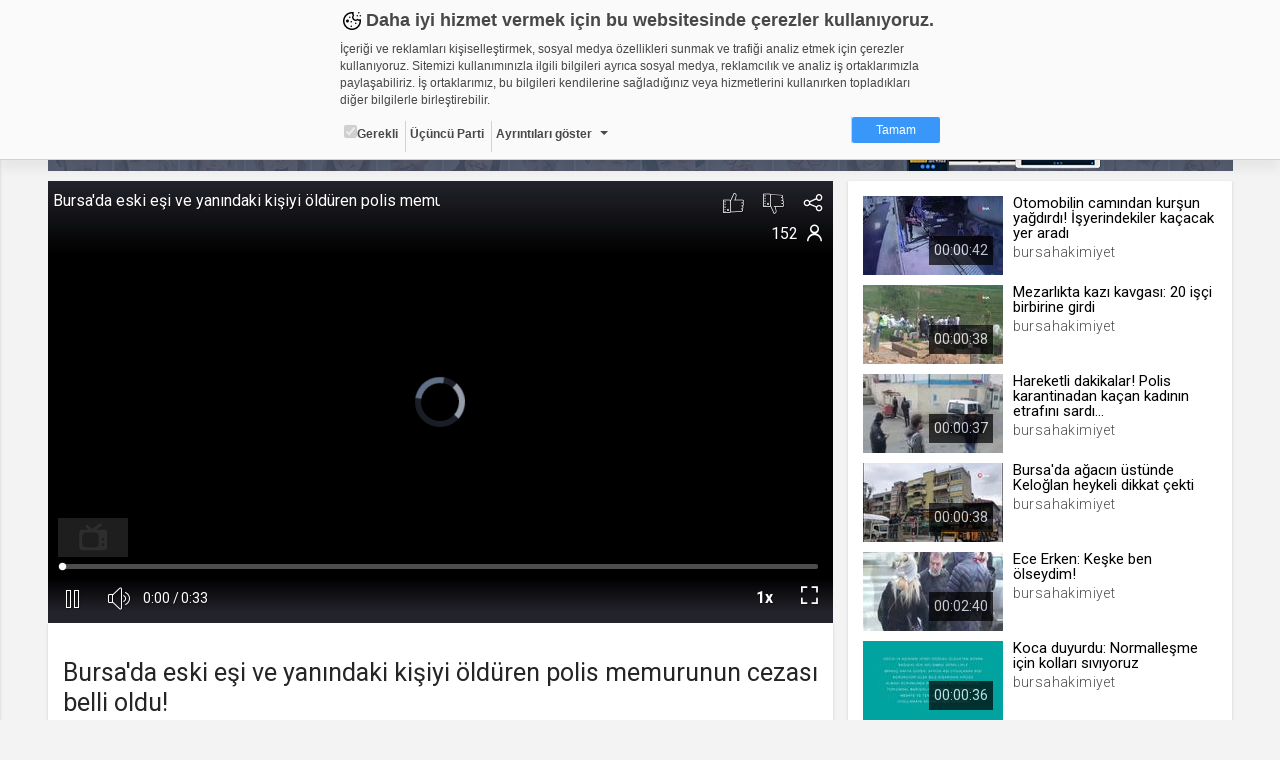

--- FILE ---
content_type: text/html; charset=utf-8
request_url: https://www.google.com/recaptcha/api2/aframe
body_size: 267
content:
<!DOCTYPE HTML><html><head><meta http-equiv="content-type" content="text/html; charset=UTF-8"></head><body><script nonce="8OC1hXoMF33y-9qdgJ46Vg">/** Anti-fraud and anti-abuse applications only. See google.com/recaptcha */ try{var clients={'sodar':'https://pagead2.googlesyndication.com/pagead/sodar?'};window.addEventListener("message",function(a){try{if(a.source===window.parent){var b=JSON.parse(a.data);var c=clients[b['id']];if(c){var d=document.createElement('img');d.src=c+b['params']+'&rc='+(localStorage.getItem("rc::a")?sessionStorage.getItem("rc::b"):"");window.document.body.appendChild(d);sessionStorage.setItem("rc::e",parseInt(sessionStorage.getItem("rc::e")||0)+1);localStorage.setItem("rc::h",'1769905203297');}}}catch(b){}});window.parent.postMessage("_grecaptcha_ready", "*");}catch(b){}</script></body></html>